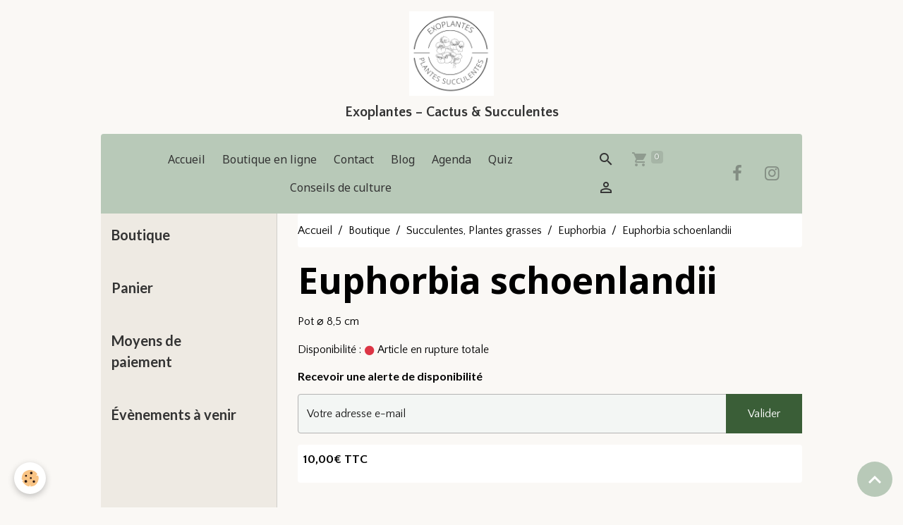

--- FILE ---
content_type: text/html; charset=UTF-8
request_url: https://www.exoplantes.com/boutique/succulentes-plantes-grasses/euphorbia/euphorbia-schoenlandii.html
body_size: 51140
content:

<!DOCTYPE html>
<html lang="fr">
    <head>
        <title>Exoplantes : Production de cactus et plantes grasses</title>
        <meta name="theme-color" content="rgb(184, 201, 184)">
        <meta name="msapplication-navbutton-color" content="rgb(184, 201, 184)">
        <!-- METATAGS -->
        <!-- rebirth / basic -->
<!--[if IE]>
<meta http-equiv="X-UA-Compatible" content="IE=edge">
<![endif]-->
<meta charset="utf-8">
<meta name="viewport" content="width=device-width, initial-scale=1, shrink-to-fit=no">
    <meta property="og:title" content="Exoplantes : Production de cactus et plantes grasses">
    <meta property="og:url" content="https://www.exoplantes.com/boutique/succulentes-plantes-grasses/euphorbia/euphorbia-schoenlandii.html">
    <meta property="og:type" content="website">
    <meta name="description" content="Euphorbia schoenlandii">
    <meta property="og:description" content="Euphorbia schoenlandii">
    <meta name="keywords" content="Euphorbia schoenlandii">
    <link rel="canonical" href="https://www.exoplantes.com/boutique/succulentes-plantes-grasses/euphorbia/euphorbia-schoenlandii.html">
<meta name="generator" content="e-monsite (e-monsite.com)">


<link href="https://fonts.googleapis.com/css?family=Noto%20Sans:300,400,700%7CKalam:300,400,700%7CQuattrocento%20Sans:300,400,700&amp;display=swap" rel="stylesheet">

            
    <link rel="preconnect" href="https://fonts.googleapis.com">
    <link rel="preconnect" href="https://fonts.gstatic.com" crossorigin="anonymous">
    <link href="https://fonts.googleapis.com/css?family=Lato:300,300italic,400,400italic,700,700italic%7CNoto Sans:300,300italic,400,400italic,700,700italic%7CKalam:300,300italic,400,400italic,700,700italic&display=swap" rel="stylesheet">

<link href="//www.exoplantes.com/themes/combined.css?v=6_1642769533_254" rel="stylesheet">


<link rel="preload" href="//www.exoplantes.com/medias/static/themes/bootstrap_v4/js/jquery-3.6.3.min.js?v=26012023" as="script">
<script src="//www.exoplantes.com/medias/static/themes/bootstrap_v4/js/jquery-3.6.3.min.js?v=26012023"></script>
<link rel="preload" href="//www.exoplantes.com/medias/static/themes/bootstrap_v4/js/popper.min.js?v=31012023" as="script">
<script src="//www.exoplantes.com/medias/static/themes/bootstrap_v4/js/popper.min.js?v=31012023"></script>
<link rel="preload" href="//www.exoplantes.com/medias/static/themes/bootstrap_v4/js/bootstrap.min.js?v=31012023" as="script">
<script src="//www.exoplantes.com/medias/static/themes/bootstrap_v4/js/bootstrap.min.js?v=31012023"></script>
<script src="//www.exoplantes.com/themes/combined.js?v=6_1642769533_254&lang=fr"></script>
<script type="application/ld+json">
    {
        "@context" : "https://schema.org/",
        "@type" : "WebSite",
        "name" : "Exoplantes – Cactus & Succulentes",
        "url" : "https://www.exoplantes.com/"
    }
</script>




        <!-- //METATAGS -->
            <script src="//www.exoplantes.com/medias/static/js/rgpd-cookies/jquery.rgpd-cookies.js?v=2087"></script>
    <script>
                                    $(document).ready(function() {
            $.RGPDCookies({
                theme: 'bootstrap_v4',
                site: 'www.exoplantes.com',
                privacy_policy_link: '/about/privacypolicy/',
                cookies: [{"id":null,"favicon_url":"https:\/\/ssl.gstatic.com\/analytics\/20210414-01\/app\/static\/analytics_standard_icon.png","enabled":true,"model":"google_analytics","title":"Google Analytics","short_description":"Permet d'analyser les statistiques de consultation de notre site","long_description":"Indispensable pour piloter notre site internet, il permet de mesurer des indicateurs comme l\u2019affluence, les produits les plus consult\u00e9s, ou encore la r\u00e9partition g\u00e9ographique des visiteurs.","privacy_policy_url":"https:\/\/support.google.com\/analytics\/answer\/6004245?hl=fr","slug":"google-analytics"},{"id":null,"favicon_url":"","enabled":true,"model":"addthis","title":"AddThis","short_description":"Partage social","long_description":"Nous utilisons cet outil afin de vous proposer des liens de partage vers des plateformes tiers comme Twitter, Facebook, etc.","privacy_policy_url":"https:\/\/www.oracle.com\/legal\/privacy\/addthis-privacy-policy.html","slug":"addthis"}],
                modal_title: 'Gestion\u0020des\u0020cookies',
                modal_description: 'd\u00E9pose\u0020des\u0020cookies\u0020pour\u0020am\u00E9liorer\u0020votre\u0020exp\u00E9rience\u0020de\u0020navigation,\nmesurer\u0020l\u0027audience\u0020du\u0020site\u0020internet,\u0020afficher\u0020des\u0020publicit\u00E9s\u0020personnalis\u00E9es,\nr\u00E9aliser\u0020des\u0020campagnes\u0020cibl\u00E9es\u0020et\u0020personnaliser\u0020l\u0027interface\u0020du\u0020site.',
                privacy_policy_label: 'Consulter\u0020la\u0020politique\u0020de\u0020confidentialit\u00E9',
                check_all_label: 'Tout\u0020cocher',
                refuse_button: 'Refuser',
                settings_button: 'Param\u00E9trer',
                accept_button: 'Accepter',
                callback: function() {
                    // website google analytics case (with gtag), consent "on the fly"
                    if ('gtag' in window && typeof window.gtag === 'function') {
                        if (window.jsCookie.get('rgpd-cookie-google-analytics') === undefined
                            || window.jsCookie.get('rgpd-cookie-google-analytics') === '0') {
                            gtag('consent', 'update', {
                                'ad_storage': 'denied',
                                'analytics_storage': 'denied'
                            });
                        } else {
                            gtag('consent', 'update', {
                                'ad_storage': 'granted',
                                'analytics_storage': 'granted'
                            });
                        }
                    }
                }
            });
        });
    </script>
        <script async src="https://www.googletagmanager.com/gtag/js?id=G-4VN4372P6E"></script>
<script>
    window.dataLayer = window.dataLayer || [];
    function gtag(){dataLayer.push(arguments);}
    
    gtag('consent', 'default', {
        'ad_storage': 'denied',
        'analytics_storage': 'denied'
    });
    
    gtag('js', new Date());
    gtag('config', 'G-4VN4372P6E');
</script>

        
    <!-- Global site tag (gtag.js) -->
        <script async src="https://www.googletagmanager.com/gtag/js?id=G-FBN6C12SGR"></script>
        <script>
        window.dataLayer = window.dataLayer || [];
        function gtag(){dataLayer.push(arguments);}

gtag('consent', 'default', {
            'ad_storage': 'denied',
            'analytics_storage': 'denied'
        });
        gtag('set', 'allow_ad_personalization_signals', false);
                gtag('js', new Date());
        gtag('config', 'G-FBN6C12SGR');
    </script>
                            </head>
    <body id="boutique_run_succulentes-plantes-grasses_euphorbia_euphorbia-schoenlandii" data-template="default">
        

                <!-- BRAND TOP -->
                                                                                                                <div id="brand-top-wrapper" class="container contains-brand d-flex justify-content-center">
                                    <a class="top-brand d-block text-center mr-0" href="https://www.exoplantes.com/">
                                                    <img src="https://www.exoplantes.com/medias/site/logos/20230807-070230-0000.png" alt="exoplantes" class="img-fluid brand-logo d-none d-lg-inline-block">
                                                                            <span class="brand-titles d-lg-flex flex-column mb-0">
                                <span class="brand-title d-inline-block">Exoplantes – Cactus & Succulentes</span>
                                                            <span class="brand-subtitle d-none">Producteur de cactus et plantes succulentes</span>
                                                    </span>
                                            </a>
                            </div>
        
        <!-- NAVBAR -->
                                                                                                                                                                                    <nav class="navbar navbar-expand-lg container position-sticky radius-top" id="navbar" data-animation="sliding">
                                            <button id="buttonBurgerMenu" title="BurgerMenu" class="navbar-toggler collapsed" type="button" data-toggle="collapse" data-target="#menu">
                    <span></span>
                    <span></span>
                    <span></span>
                    <span></span>
                </button>
                <div class="collapse navbar-collapse flex-lg-grow-0 mx-lg-auto" id="menu">
                                                                                                                <ul class="navbar-nav navbar-menu nav-all nav-all-center">
                                                                                                                                                                                            <li class="nav-item" data-index="1">
                            <a class="nav-link" href="https://www.exoplantes.com/">
                                                                Accueil
                            </a>
                                                                                </li>
                                                                                                                                                                                            <li class="nav-item" data-index="2">
                            <a class="nav-link" href="https://www.exoplantes.com/boutique/">
                                                                Boutique en ligne
                            </a>
                                                                                </li>
                                                                                                                                                                                            <li class="nav-item" data-index="3">
                            <a class="nav-link" href="https://www.exoplantes.com/pages/plan-d-acces-1.html">
                                                                Contact
                            </a>
                                                                                </li>
                                                                                                                                                                                            <li class="nav-item" data-index="4">
                            <a class="nav-link" href="https://www.exoplantes.com/blog/">
                                                                Blog
                            </a>
                                                                                </li>
                                                                                                                                                                                            <li class="nav-item" data-index="5">
                            <a class="nav-link" href="https://www.exoplantes.com/agenda/">
                                                                Agenda
                            </a>
                                                                                </li>
                                                                                                                                                                                            <li class="nav-item" data-index="6">
                            <a class="nav-link" href="https://www.exoplantes.com/quiz/">
                                                                Quiz
                            </a>
                                                                                </li>
                                                                                                                                                                                            <li class="nav-item" data-index="7">
                            <a class="nav-link" href="https://www.exoplantes.com/pages/conseils-de-culture.html">
                                                                Conseils de culture
                            </a>
                                                                                </li>
                                    </ul>
            
                                    
                    
                                        <ul class="navbar-nav navbar-widgets ml-lg-4">
                                                <li class="nav-item d-none d-lg-block">
                            <a href="javascript:void(0)" class="nav-link search-toggler"><i class="material-icons md-search"></i></a>
                        </li>
                                                                        <li class="nav-item">
                            <a href="https://www.exoplantes.com/boutique/do/cart/" class="nav-link">
                                <i class="material-icons md-shopping_cart"></i>
                                <span class="d-lg-none">Panier</span>
                                <span class="badge badge-primary" data-role="cart-count"></span>
                            </a>
                        </li>
                        <li class="nav-item">
                            <a href="https://www.exoplantes.com/boutique/do/account/" class="nav-link">
                                <i class="material-icons md-perm_identity"></i>
                                <span class="d-lg-none">Votre compte</span>
                            </a>
                        </li>
                                            </ul>
                                                                <ul class="website-social-links">
        <li>
        <a target='_blank' href="https://www.facebook.com/profile.php?id=100088663765508" class="btn text-facebook"><i class="sn-icon-facebook"></i></a>
    </li>
        <li>
        <a target='_blank' href="https://www.instagram.com/exoplantes_succulentes?igsh=MTEyaXYzOTM1ZDNyNQ==" class="btn text-instagram"><i class="sn-icon-instagram"></i></a>
    </li>
    </ul>
                    
                    
                                        <form method="get" action="https://www.exoplantes.com/search/site/" id="navbar-search" class="fade">
                        <input class="form-control form-control-lg" type="text" name="q" value="" placeholder="Votre recherche" pattern=".{3,}" required>
                        <button type="submit" class="btn btn-link btn-lg"><i class="material-icons md-search"></i></button>
                        <button type="button" class="btn btn-link btn-lg search-toggler d-none d-lg-inline-block"><i class="material-icons md-clear"></i></button>
                    </form>
                                    </div>
                    </nav>

        <!-- HEADER -->
                                                                                                <header id="header" class="container">
                                </header>
                <!-- //HEADER -->

        <!-- WRAPPER -->
                                                            <div id="wrapper" class="container">

                        <div class="row">
                            <main id="main" class="col-lg-9 order-lg-2">

                                                                            <ol class="breadcrumb">
                                    <li class="breadcrumb-item"><a href="https://www.exoplantes.com">Accueil</a></li>
                                                <li class="breadcrumb-item"><a href="https://www.exoplantes.com/boutique/">Boutique</a></li>
                                                <li class="breadcrumb-item"><a href="https://www.exoplantes.com/boutique/succulentes-plantes-grasses/">Succulentes, Plantes grasses</a></li>
                                                <li class="breadcrumb-item"><a href="https://www.exoplantes.com/boutique/succulentes-plantes-grasses/euphorbia/">Euphorbia</a></li>
                                                <li class="breadcrumb-item active">Euphorbia schoenlandii</li>
                        </ol>

    <script type="application/ld+json">
        {
            "@context": "https://schema.org",
            "@type": "BreadcrumbList",
            "itemListElement": [
                                {
                    "@type": "ListItem",
                    "position": 1,
                    "name": "Accueil",
                    "item": "https://www.exoplantes.com"
                  },                                {
                    "@type": "ListItem",
                    "position": 2,
                    "name": "Boutique",
                    "item": "https://www.exoplantes.com/boutique/"
                  },                                {
                    "@type": "ListItem",
                    "position": 3,
                    "name": "Succulentes, Plantes grasses",
                    "item": "https://www.exoplantes.com/boutique/succulentes-plantes-grasses/"
                  },                                {
                    "@type": "ListItem",
                    "position": 4,
                    "name": "Euphorbia",
                    "item": "https://www.exoplantes.com/boutique/succulentes-plantes-grasses/euphorbia/"
                  },                                {
                    "@type": "ListItem",
                    "position": 5,
                    "name": "Euphorbia schoenlandii",
                    "item": "https://www.exoplantes.com/boutique/succulentes-plantes-grasses/euphorbia/euphorbia-schoenlandii.html"
                  }                          ]
        }
    </script>
                                            
                                        
                                        
                                                            
<div class="view view-eco" id="view-item" data-category="euphorbia">
    <div class="container">
        <div class="row">
                        <div class="col-12" data-gtag-item-id="Euphscho">

                <h1 class="view-title">
                    Euphorbia schoenlandii                 </h1>

                
                <div class="shortdescription">
                                                                        <p>Pot ⌀ 8,5 cm</p>
                                                            </div>

                
                
    
<div id="site-module-6039401651d84dcd8e659371" class="site-module" data-itemid="6039401651d84dcd8e659371" data-siteid="6039394b18c54dcd8e654bf1" data-category="item"></div>

                                        <div class="basket" data-role="basket">
        
        
                    <p class="availability"><span class="availibity-label">Disponibilité :</span> <i class="material-icons md-lens md-sm text-danger"></i> Article en rupture totale</p>
        
        
                    <form data-role="stock-alert-form">
                <p class="h5">Recevoir une alerte de disponibilité</p>
                <div class="form-group">
                    <div class="input-group">
                        <input type="email" placeholder="Votre adresse e-mail" value="" class="form-control" required>
                        <div class="input-group-append">
                            <button class="btn btn-secondary" type="button" onclick="modules.ecom.addStockAlert('https://www.exoplantes.com/boutique/', '629cb6884d68c81fa6ee320e', '', '')">Valider</button>
                        </div>
                    </div>
                </div>
            </form>
        
        
        
        
                    <div class="add-to-basket">
                <div class="price">
                    
                                        
                                            <p>
                                                        <span class="final-price price-ttc d-inline-block">10,00€&nbsp;TTC</span>
                        </p>
                    
                                    </div>
                            </div>
        
        
            </div>

                
                
                
                
                            </div>
        </div>
    </div>

            
<div id="rows-629cb6884d748378d049e7b3" class="rows" data-total-pages="1" data-current-page="1">
                            
                        
                                                                                        
                                                                
                
                        
                
                
                                    
                
                                
        
                                    <div id="row-629cb6884d748378d049e7b3-1" class="row-container pos-1  page_1 container">
                    <div class="row-content">
                                                                                <div class="row" data-role="line">
                                    
                                                                                
                                                                                                                                                                                                            
                                                                                                                                                                
                                                                                
                                                                                
                                                                                                                        
                                                                                
                                                                                                                                                                                                                                                                        
                                                                                        <div data-role="cell" data-size="lg" id="cell-629cb6884d887cb8a47ef216" class="col empty-column">
                                               <div class="col-content col-no-widget">                                                        &nbsp;
                                                                                                    </div>
                                            </div>
                                                                                                                                                        </div>
                                            </div>
                                    </div>
                        </div>

    
    
    
    <div class="container plugin-list">
        <div class="row">
            <div class="col">
                <div class="plugins">
                    
                                            <div id="social-" class="plugin" data-plugin="social">
    <div class="a2a_kit a2a_kit_size_32 a2a_default_style">
        <a class="a2a_dd" href="https://www.addtoany.com/share"></a>
        <a class="a2a_button_facebook"></a>
        <a class="a2a_button_x"></a>
        <a class="a2a_button_email"></a>
    </div>
    <script>
        var a2a_config = a2a_config || {};
        a2a_config.onclick = 1;
        a2a_config.locale = "fr";
    </script>
    <script async src="https://static.addtoany.com/menu/page.js"></script>
</div>                    
                    
                    
                                    </div>
            </div>
        </div>
    </div>

    
    
    
    
            <script>
                                                modules.ecom.gtag.view_item('EUR', '\u007B\u0022id\u0022\u003A\u0022629cb6884d68c81fa6ee320e\u0022,\u0022title\u0022\u003A\u0022Euphorbia\u0020schoenlandii\u0022,\u0022url\u0022\u003A\u0022https\u003A\\\/\\\/www.exoplantes.com\\\/boutique\\\/succulentes\u002Dplantes\u002Dgrasses\\\/euphorbia\\\/euphorbia\u002Dschoenlandii.html\u0022,\u0022ean13\u0022\u003Anull,\u0022reference\u0022\u003A\u0022Euphscho\u0022,\u0022quantity\u0022\u003A0,\u0022availabilityText\u0022\u003A\u0022Article\u0020en\u0020rupture\u0020totale\u0022,\u0022labelTitle\u0022\u003Anull,\u0022labelBackgroundColor\u0022\u003Anull,\u0022labelTextColor\u0022\u003Anull,\u0022description\u0022\u003A\u0022\u003Cp\u003EPot\u0020\\u2300\u00208,5\u0020cm\u003C\\\/p\u003E\u0022,\u0022manufacturer\u0022\u003Anull,\u0022supplier\u0022\u003Anull,\u0022condition\u0022\u003Anull,\u0022outOfStock\u0022\u003A2,\u0022blocks\u0022\u003A\u007B\u0022block_id\u0022\u003A\u0022629cb6884d748378d049e7b3\u0022,\u0022lines\u0022\u003A\u007B\u0022629cb6884d7c091647702c97\u0022\u003A\u007B\u0022id\u0022\u003A\u0022629cb6884d7c091647702c97\u0022,\u0022position\u0022\u003A1,\u0022pagination\u0022\u003Afalse,\u0022customblock\u0022\u003Afalse,\u0022css_class\u0022\u003A\u0022\u0020page_1\u0022,\u0022css_id\u0022\u003Anull,\u0022css_style\u0022\u003Anull,\u0022height\u0022\u003A300,\u0022options\u0022\u003Anull,\u0022versions\u0022\u003A\u007B\u0022629cb6884d8204848e8580fb\u0022\u003A\u007B\u0022id\u0022\u003A\u0022629cb6884d8204848e8580fb\u0022,\u0022lang\u0022\u003A\u0022fr\u0022,\u0022title\u0022\u003Anull\u007D\u007D,\u0022cells\u0022\u003A\u007B\u0022629cb6884d887cb8a47ef216\u0022\u003A\u007B\u0022id\u0022\u003A\u0022629cb6884d887cb8a47ef216\u0022,\u0022width\u0022\u003A100,\u0022content_type\u0022\u003A\u0022text\u0022,\u0022widget_id\u0022\u003Anull,\u0022widget_version\u0022\u003Anull,\u0022widget_variant\u0022\u003Anull,\u0022css_class\u0022\u003Anull,\u0022css_id\u0022\u003Anull,\u0022css_style\u0022\u003Anull,\u0022position\u0022\u003A1,\u0022design_options\u0022\u003Anull,\u0022versions\u0022\u003A\u007B\u0022629cb6884d8d0ad34612442c\u0022\u003A\u007B\u0022id\u0022\u003A\u0022629cb6884d8d0ad34612442c\u0022,\u0022lang\u0022\u003A\u0022fr\u0022,\u0022processed_content\u0022\u003Anull,\u0022active\u0022\u003Atrue,\u0022content\u0022\u003A\u0022\u0022\u007D\u007D,\u0022render_widget_with_symfony\u0022\u003Afalse\u007D\u007D\u007D\u007D,\u0022separator_count\u0022\u003A0,\u0022is_empty\u0022\u003Afalse\u007D,\u0022orderable\u0022\u003Afalse,\u0022buyable\u0022\u003Atrue,\u0022priceHt\u0022\u003A10,\u0022priceTtc\u0022\u003A\u002210.000000\u0022,\u0022hasReduction\u0022\u003Afalse,\u0022reductionType\u0022\u003Anull,\u0022priceHtAfterReduction\u0022\u003Anull,\u0022priceTtcAfterReduction\u0022\u003Anull,\u0022reductionTtc\u0022\u003Anull,\u0022reductionHt\u0022\u003Anull,\u0022reductionPercent\u0022\u003Anull,\u0022ecoTax\u0022\u003Anull,\u0022pricePerKilo\u0022\u003Anull,\u0022pricePerLiter\u0022\u003Anull,\u0022pricePerUnit\u0022\u003Anull,\u0022nbLoyaltyPoints\u0022\u003Anull,\u0022reductionsByQuantity\u0022\u003A\u005B\u005D,\u0022new\u0022\u003Afalse,\u0022unsellDisplayPrice\u0022\u003Afalse,\u0022unsell\u0022\u003Afalse,\u0022statusTextMaskedPrice\u0022\u003A\u0022\u0022,\u0022categorySeoUri\u0022\u003A\u0022euphorbia\u0022,\u0022categoryName\u0022\u003A\u0022Euphorbia\u0022,\u0022categoryId\u0022\u003A\u00226081ae03806f4dcd3412d74b\u0022,\u0022ecAverage\u0022\u003Anull,\u0022combinations\u0022\u003A\u005B\u005D,\u0022attributes\u0022\u003Anull,\u0022displayVariation\u0022\u003Anull,\u0022customFields\u0022\u003Anull,\u0022customFieldDisplay\u0022\u003Anull,\u0022rating_count\u0022\u003Anull,\u0022rating_avg\u0022\u003Anull,\u0022seo\u0022\u003A\u007B\u0022title\u0022\u003A\u0022Exoplantes\u0020\u003A\u0020Production\u0020de\u0020cactus\u0020et\u0020plantes\u0020grasses\u0022,\u0022description\u0022\u003A\u0022Euphorbia\u0020schoenlandii\u0022,\u0022keywords\u0022\u003A\u0022Euphorbia\u0020schoenlandii\u0022,\u0022image\u0022\u003Anull,\u0022additionalMeta\u0022\u003Anull,\u0022noIndex\u0022\u003Afalse\u007D,\u0022pictures\u0022\u003Anull,\u0022csProducts\u0022\u003A\u005B\u005D\u007D');
                    </script>
    
                <script type="application/ld+json">
        {
          "@context": "http://schema.org/",
          "@type": "Product",
          "name": "Euphorbia schoenlandii",
                    "description": "&lt;p&gt;Pot ⌀ 8,5 cm&lt;/p&gt;",
          "mpn": "Euphscho",
                                        "offers": {
                          "@type": "Offer",
              "price": "10.00",
                        "priceCurrency": "EUR",
            "url": "https://www.exoplantes.com/boutique/succulentes-plantes-grasses/euphorbia/euphorbia-schoenlandii.html",
            "priceValidUntil": "2026-02-23",
                        "availability": "http://schema.org/OutOfStock",
                                    "shippingDetails":
            {
                "@type": "OfferShippingDetails",
                "shippingRate": {
                "@type": "MonetaryAmount",
                    "value": "4.50",
                    "currency": "EUR"
                },
                "shippingDestination": {
                    "@type": "DefinedRegion",
                    "addressCountry": "FR"
                },
                "deliveryTime": {
                    "@type": "ShippingDeliveryTime",
                    "handlingTime": {
                      "@type": "QuantitativeValue",
                      "minValue": 1,
                      "maxValue": 5,
                      "unitCode": "DAY"
                    },
                    "transitTime": {
                      "@type": "QuantitativeValue",
                      "minValue": 1,
                      "maxValue": 5,
                      "unitCode": "DAY"
                    }
                }
            },
                        "seller": {
             "@type": "Organization",
             "name": "EXOPLANTES"
            }
          }
        }
    </script>

    
                <script>
        if (window.innerWidth < 575) {
            window.addEventListener("scroll", function() {
                var scrollPosition = window.pageYOffset || document.documentElement.scrollTop;
                var scrollToTopButton = document.querySelector(".scroll-to-top");

            });

            window.addEventListener("scroll", function() {
                var scrollPosition = window.pageYOffset || document.documentElement.scrollTop;
                var anchor_mobile = document.getElementById("anchor-mobile");

                if (scrollPosition > 500) {

                    // Afficher le bouton lorsqu'on est à plus de 500px du haut de la page
                    // On joue avec l'opacité pour l'effet de transition

                    setTimeout(() => {  anchor_mobile.classList.remove("d-none"); }, 0);
                    setTimeout(() => {  anchor_mobile.classList.remove("opacity-0"); }, 300);
                }
                else {

                    anchor_mobile.classList.add("opacity-0");
                    anchor_mobile.classList.add("d-none");
                }
            });

            if (document.querySelector(".scroll-to-top")) {

                document.querySelector(".scroll-to-top").addEventListener("click", function() {
                    window.scrollTo({
                        top: 0,
                        behavior: "smooth"
                    });
                });

            }

        }
    </script>

    
    
    <script>
        emsChromeExtension.init('product', '629cb6884d68c81fa6ee320e', 'e-monsite.com');
    </script>

    </div>

<script>
    $(document).ready(function() {
        //Affichage du nombre d'étoiles dynamique selon note moyenne
        var avRatings = document.getElementsByClassName('econfiance-product-reviews-av_rating');
        for (var i = 0, len = avRatings.length; i < len; i++) {
            var avRating = avRatings[i];
            // Note utilisateur
            var average = avRating.getAttribute('data-rating');
            var reviewId = avRating.id;
            // Note initiale
            var ratings = [
                average
            ];
            // Nb total d'étoile
            var starsTotal = 5;
            for (var rating in ratings) {
                // Obtenir pourcentage
                var starPercentage = ratings[rating] / starsTotal * 100;
                // Arrondir au 10 le plus proche
                var starPercentageRounded = `${starPercentage}%`;
                // Définir le remplissage des étoiles selon pourcentage
                document.querySelector(`#econfiance-product-reviews-stars-inner-`+reviewId).style.width = starPercentageRounded;
            }
        }
    });
</script>

                </main>

                                <aside id="sidebar" class="col-lg-3">
                    <div id="sidebar-inner" class="sticky-top">
                                                                                                                                                                                                                                    <div id="widget-1"
                                     class="widget widget-collapse"
                                     data-id="widget_eco_categories"
                                     data-widget-num="1">
                                            <a href="#widget-1-content" data-toggle="collapse" class="collapsed widget-title">
            <span>
                    Boutique
                </span>
                <i class="material-icons md-expand_more"></i>
                </a>
                                                                                                                            <div id="widget-1-content"
                                            class="collapse"
                                            data-parent="#sidebar-inner">
                                                                                <div class="widget-content">
                                            
<div id="eco_categories0">
    <div class="card-deck eco-categories list-style list-1-col no-gutters mr-0" data-addon="eco">
            <div class="card eco-category" data-category="Succulentes, Plantes grasses">
            <div class="row no-gutters">
                
                <div class="col item-txt-col">
                    <div class="card-body ">
                        <p class="media-heading d-flex justify-content-between align-items-start">
                                                            <a class="stretched-link" href="https://www.exoplantes.com/boutique/succulentes-plantes-grasses/">Succulentes, Plantes grasses</a>
                                                                                        <span class="badge badge-secondary">0</span>
                                                    </p>
                                            </div>
                </div>
            </div>
        </div>
            <div class="card eco-category" data-category="Cactus">
            <div class="row no-gutters">
                
                <div class="col item-txt-col">
                    <div class="card-body ">
                        <p class="media-heading d-flex justify-content-between align-items-start">
                                                            <a class="stretched-link" href="https://www.exoplantes.com/boutique/cactus/">Cactus</a>
                                                                                        <span class="badge badge-secondary">0</span>
                                                    </p>
                                            </div>
                </div>
            </div>
        </div>
            <div class="card eco-category" data-category="Plantes cailloux, Aizoaceae, Lithops">
            <div class="row no-gutters">
                
                <div class="col item-txt-col">
                    <div class="card-body ">
                        <p class="media-heading d-flex justify-content-between align-items-start">
                                                            <a class="stretched-link" href="https://www.exoplantes.com/boutique/plantes-cailloux/">Plantes cailloux, Aizoaceae, Lithops</a>
                                                                                        <span class="badge badge-secondary">2</span>
                                                    </p>
                                            </div>
                </div>
            </div>
        </div>
            <div class="card eco-category" data-category="Collection, rare">
            <div class="row no-gutters">
                
                <div class="col item-txt-col">
                    <div class="card-body ">
                        <p class="media-heading d-flex justify-content-between align-items-start">
                                                            <a class="stretched-link" href="https://www.exoplantes.com/boutique/specimens-plantes-grande-taille/">Collection, rare</a>
                                                                                        <span class="badge badge-secondary">11</span>
                                                    </p>
                                            </div>
                </div>
            </div>
        </div>
            <div class="card eco-category" data-category="Bananiers">
            <div class="row no-gutters">
                
                <div class="col item-txt-col">
                    <div class="card-body ">
                        <p class="media-heading d-flex justify-content-between align-items-start">
                                                            <a class="stretched-link" href="https://www.exoplantes.com/boutique/bananiers/">Bananiers</a>
                                                                                        <span class="badge badge-secondary">1</span>
                                                    </p>
                                            </div>
                </div>
            </div>
        </div>
    </div>
</div>

                                        </div>
                                                                                    </div>
                                                                                                            </div>
                                                                                                                                                                                                                                                                                                                                    <div id="widget-2"
                                     class="widget widget-collapse"
                                     data-id="widget_eco_cart"
                                     data-widget-num="2">
                                            <a href="#widget-2-content" data-toggle="collapse" class="collapsed widget-title">
            <span>
                    Panier
                </span>
                <i class="material-icons md-expand_more"></i>
                </a>
                                                                                                                            <div id="widget-2-content"
                                            class="collapse"
                                            data-parent="#sidebar-inner">
                                                                                <div class="widget-content">
                                            <input type="hidden" name="mode" value="complete">

            <p class="no_item">Votre panier est vide</p>
    
    
                                        </div>
                                                                                    </div>
                                                                                                            </div>
                                                                                                                                                                                                                                                                                                                                    <div id="widget-3"
                                     class="widget widget-collapse"
                                     data-id="widget_eco_paymeans"
                                     data-widget-num="3">
                                            <a href="#widget-3-content" data-toggle="collapse" class="collapsed widget-title">
            <span>
                    Moyens de paiement
                </span>
                <i class="material-icons md-expand_more"></i>
                </a>
                                                                                                                            <div id="widget-3-content"
                                            class="collapse"
                                            data-parent="#sidebar-inner">
                                                                                <div class="widget-content">
                                                          <ul class="list-group">
                              <li class="check list-group-item">
                                              <img lazy="loading" width="50"  src="/medias/static/im/paymean/check.png" />
                                                                   Chèque
                                      </li>
                              <li class="paypal_sdk list-group-item">
                                              <img lazy="loading" width="50"  src="/medias/static/im/paymean/paypal_sdk.png" />
                                                                   Paypal
                                      </li>
                              <li class="stripe list-group-item">
                                              <img lazy="loading" width="50"  src="/medias/static/im/paymean/stripe.png" />
                                                                   Paiement par carte bancaire
                                      </li>
                      </ul>
     
<style>
    .paymean-card {
        min-height: 100%;
    }

    .paymean-card-structure {
        min-height: 90px;
    }
</style>

                                        </div>
                                                                                    </div>
                                                                                                            </div>
                                                                                                                                                                                                                                                                                                        <div id="widget-4"
                                     class="widget widget-collapse"
                                     data-id="widget_event_comingup"
                                     data-widget-num="4">
                                            <a href="#widget-4-content" data-toggle="collapse" class="collapsed widget-title">
            <span>
                    Évènements à venir
                </span>
                <i class="material-icons md-expand_more"></i>
                </a>
                                                                                                                        <div id="widget-4-content"
                                            class="collapse"
                                            data-parent="#sidebar-inner">
                                                                                    <div class="widget-content">
                                                    <!-- WIDGET : 1 -->
<ul class="media-list agenda-items" data-addon="agenda">
            <li class="media agenda-item">
                            <a href="https://www.exoplantes.com/agenda/marche-des-plantes-rares-et-de-collection-1.html" class="media-object">
                    <img loading="lazy" src="https://www.exoplantes.com/medias/images/1-3.jpg?fx=r_50_50&v=1" alt="1 3" class="img-fluid">
                </a>
                        <div class="media-body">
                <p class="media-heading">
                    <a href="https://www.exoplantes.com/agenda/marche-des-plantes-rares-et-de-collection-1.html">Marché des plantes rares et de collection</a>
                </p>

                <p class="media-subheading">
                                            <span class="date">Le 15/03/2026</span>
                                                                                            <span class="time-start">de 10:00</span> <span class="time-end">à 18:00</span>
                                                                                </p>

                                    <p class="metas">
                                                    <span class="meta-place">
                    <i class="material-icons md-place"></i> <span>Parc de la mairie  -  Castanet-Tolosan</span>
                </span>
                                                                    </p>
                                                                    <div class="media-description">
                            <p></p>
                    </div>
                            </div>
        </li>
            <li class="media agenda-item">
                            <a href="https://www.exoplantes.com/agenda/primavera.html" class="media-object">
                    <img loading="lazy" src="https://www.exoplantes.com/medias/images/affiche2024-v5-1-pdf.jpg?fx=r_50_50&v=1" alt="Affiche2024 v5 1 pdf" class="img-fluid">
                </a>
                        <div class="media-body">
                <p class="media-heading">
                    <a href="https://www.exoplantes.com/agenda/primavera.html">Primavera</a>
                </p>

                <p class="media-subheading">
                                            <span class="date">Le 22/03/2026</span>
                                                                                            <span class="time-start">de 10:00</span> <span class="time-end">à 18:00</span>
                                                                                </p>

                                    <p class="metas">
                                                    <span class="meta-place">
                    <i class="material-icons md-place"></i> <span>Jardin des plantes  -  Montpellier</span>
                </span>
                                                                    </p>
                                                                    <div class="media-description">
                            <p></p>
                    </div>
                            </div>
        </li>
    </ul>

                                            </div>
                                                                                </div>
                                                                                                            </div>
                                                                                                                                                                                                                                                                                                                                <div id="widget-5"
                                     class="widget widget-collapse"
                                     data-id="widget_counter"
                                     data-widget-num="5">
                                                                                                                                                        <div id="widget-5-content"
                                            class="collapse"
                                            data-parent="#sidebar-inner">
                                                                                    <div class="widget-content">
                                                <p class="text-center">
    Vous êtes le <img src="https://www.exoplantes.com/medias/static/im/counter/1/1.gif" alt="1" /><img src="https://www.exoplantes.com/medias/static/im/counter/1/7.gif" alt="7" /><img src="https://www.exoplantes.com/medias/static/im/counter/1/9.gif" alt="9" /><img src="https://www.exoplantes.com/medias/static/im/counter/1/6.gif" alt="6" /><img src="https://www.exoplantes.com/medias/static/im/counter/1/9.gif" alt="9" /><img src="https://www.exoplantes.com/medias/static/im/counter/1/1.gif" alt="1" /><sup>ème</sup> visiteur
</p>
                                            </div>
                                                                                </div>
                                                                                                            </div>
                                                                                                                                                                                    </div>
                </aside>
            </div>
                    </div>
        <!-- //WRAPPER -->

                <footer id="footer">
                        <div class="container">
                
                
                            </div>

                            <ul id="legal-mentions" class="footer-mentions">
            <li><a href="https://www.exoplantes.com/about/legal/">Mentions légales</a></li>
    
    
                        <li><a href="https://www.exoplantes.com/about/cgv/">Conditions générales de vente</a></li>
            
    
    
            <li><button id="cookies" type="button" aria-label="Gestion des cookies">Gestion des cookies</button></li>
    </ul>
                    </footer>
        
        
        
            

 
    
						 	 





                <button id="scroll-to-top" class="d-none d-sm-inline-block" type="button" aria-label="Scroll top" onclick="$('html, body').animate({ scrollTop:0}, 600);">
            <i class="material-icons md-lg md-expand_less"></i>
        </button>
        
            </body>
</html>
